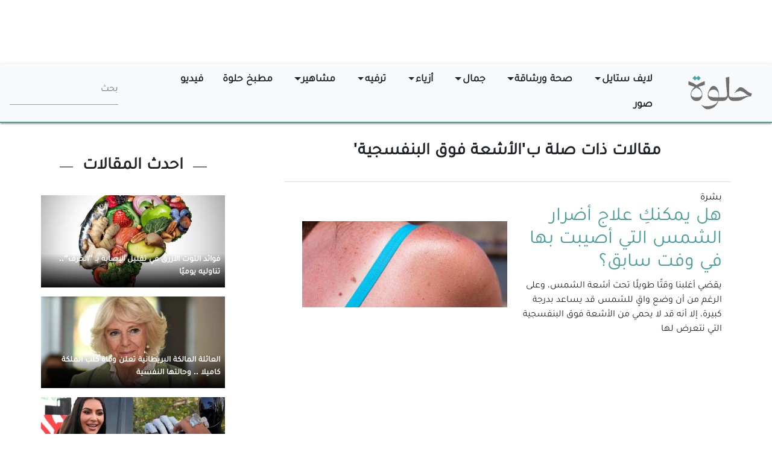

--- FILE ---
content_type: text/html; charset=UTF-8
request_url: https://www.7elwa.com/tags/%D8%A7%D9%84%D8%A3%D8%B4%D8%B9%D8%A9-%D9%81%D9%88%D9%82-%D8%A7%D9%84%D8%A8%D9%86%D9%81%D8%B3%D8%AC%D9%8A%D8%A9
body_size: 8964
content:
<!DOCTYPE html>
<html lang="ar" dir="rtl" prefix="content: http://purl.org/rss/1.0/modules/content/  dc: http://purl.org/dc/terms/  foaf: http://xmlns.com/foaf/0.1/  og: http://ogp.me/ns#  rdfs: http://www.w3.org/2000/01/rdf-schema#  schema: http://schema.org/  sioc: http://rdfs.org/sioc/ns#  sioct: http://rdfs.org/sioc/types#  skos: http://www.w3.org/2004/02/skos/core#  xsd: http://www.w3.org/2001/XMLSchema# ">
  <head>
    <link rel="preload" href="/themes/custom/helwa/assets/fonts/Tajawal.woff2" as="font" crossorigin="anonymous" />
      
    <link rel="apple-touch-icon" sizes="192x192" href="/themes/custom/helwa/assets/images/apple-icon.png">
    <link rel="apple-touch-icon" sizes="180x180" href="/themes/custom/helwa/assets/images/apple-icon-180x180.png">
    <link rel="apple-touch-icon" sizes="60x60" href="/themes/custom/helwa/assets/images/apple-icon-60x60.png">
    <link rel="icon" type="image/png" sizes="96x96" href="/themes/custom/helwa/assets/images/favicon-96x96.png">
    <link rel="icon" type="image/png" sizes="32x32" href="/themes/custom/helwa/assets/images/favicon-32x32.png">
    <link rel="icon" type="image/png" sizes="16x16" href="/themes/custom/helwa/assets/images/favicon-16x16.png">
    
    <meta charset="utf-8" />
<script>(function(i,s,o,g,r,a,m){i["GoogleAnalyticsObject"]=r;i[r]=i[r]||function(){(i[r].q=i[r].q||[]).push(arguments)},i[r].l=1*new Date();a=s.createElement(o),m=s.getElementsByTagName(o)[0];a.async=1;a.src=g;m.parentNode.insertBefore(a,m)})(window,document,"script","https://www.google-analytics.com/analytics.js","ga");ga("create", "UA-157351283-1", {"cookieDomain":"auto"});ga("require", "displayfeatures");ga("send", "pageview");</script>
<script async crossorigin="anonymous" src="https://pagead2.googlesyndication.com/pagead/js/adsbygoogle.js?client=ca-pub-8473527651240985"></script>
<script async src="https://t.seedtag.com/t/1579-8268-01.js"></script>
<style>/* @see https://github.com/aFarkas/lazysizes#broken-image-symbol */.js img.lazyload:not([src]) { visibility: hidden; }/* @see https://github.com/aFarkas/lazysizes#automatically-setting-the-sizes-attribute */.js img.lazyloaded[data-sizes=auto] { display: block; width: 100%; }</style>
<meta name="keywords" content="صحة ورشاقة أزياء جمال لايف ستايل ترفية مشاهير" />
<link rel="shortlink" href="https://www.7elwa.com/tags/%D8%A7%D9%84%D8%A3%D8%B4%D8%B9%D8%A9-%D9%81%D9%88%D9%82-%D8%A7%D9%84%D8%A8%D9%86%D9%81%D8%B3%D8%AC%D9%8A%D8%A9" />
<link rel="canonical" href="https://www.7elwa.com/tags/%D8%A7%D9%84%D8%A3%D8%B4%D8%B9%D8%A9-%D9%81%D9%88%D9%82-%D8%A7%D9%84%D8%A8%D9%86%D9%81%D8%B3%D8%AC%D9%8A%D8%A9" />
<meta name="referrer" content="origin" />
<meta name="rights" content="©2026 حلوة. جميع الحقوق محفوظة." />
<meta property="og:site_name" content="حلوة" />
<meta property="og:type" content="website" />
<meta property="og:url" content="https://www.7elwa.com/tags/%D8%A7%D9%84%D8%A3%D8%B4%D8%B9%D8%A9-%D9%81%D9%88%D9%82-%D8%A7%D9%84%D8%A8%D9%86%D9%81%D8%B3%D8%AC%D9%8A%D8%A9" />
<meta property="og:title" content="الأشعة فوق البنفسجية | حلوة" />
<meta property="og:image" content="https://7elwa.com/themes/custom/helwa/share_logo.png" />
<meta property="og:image:url" content="https://7elwa.com/themes/custom/helwa/share_logo.png" />
<meta name="twitter:card" content="summary" />
<meta name="twitter:title" content="الأشعة فوق البنفسجية | حلوة" />
<meta name="twitter:url" content="https://www.7elwa.com/tags/%D8%A7%D9%84%D8%A3%D8%B4%D8%B9%D8%A9-%D9%81%D9%88%D9%82-%D8%A7%D9%84%D8%A8%D9%86%D9%81%D8%B3%D8%AC%D9%8A%D8%A9" />
<meta name="twitter:image" content="https://7elwa.com/themes/custom/helwa/share_logo.png" />
<meta name="google-site-verification" content="vzAAtkqYbiyG4JHFZ0Q1lGezNxCTQOJ1g9qxeaI0mfA" />
<meta name="p:domain_verify" content="662e8bebb05826efe7076086ca951cef" />
<link rel="alternate" hreflang="ar" href="https://www.7elwa.com/tags/%D8%A7%D9%84%D8%A3%D8%B4%D8%B9%D8%A9-%D9%81%D9%88%D9%82-%D8%A7%D9%84%D8%A8%D9%86%D9%81%D8%B3%D8%AC%D9%8A%D8%A9" />
<meta name="MobileOptimized" content="width" />
<meta name="HandheldFriendly" content="true" />
<meta name="apple-mobile-web-app-capable" content="yes" />
<meta name="Generator" content="Drupal 9 (https://www.drupal.org)" />
<meta name="viewport" content="width=device-width, initial-scale=1.0" />
<link rel="icon" href="/themes/custom/helwa/favicon.ico" type="image/png" />
<script>window.a2a_config=window.a2a_config||{};a2a_config.callbacks=[];a2a_config.overlays=[];a2a_config.templates={};a2a_config.icon_color = "#4b9e9c,#FFFFFF";</script>

    <title>حلوة | الأشعة فوق البنفسجية |</title>
    <link rel="stylesheet" media="all" href="/sites/default/files/css/css_KNlIh2Wu9ooGtBTVH3IBGG7GCtZ8wvuf0MWJLpfWvQo.css" />
<link rel="stylesheet" media="all" href="/sites/default/files/css/css_IcNWWgphUT-dP5CL-3ZpdEWqgz28ywZRxFI6q9-myGA.css" />

    
        <!-- Global site tag (gtag.js) - Google Analytics -->
<script async src="https://www.googletagmanager.com/gtag/js?id=G-S1G6ZKFQ47"></script>
<script>
  window.dataLayer = window.dataLayer || [];
  function gtag(){dataLayer.push(arguments);}
  gtag('js', new Date());

  gtag('config', 'G-S1G6ZKFQ47');
</script>

<script type="text/javascript">
function e(e){var t=!(arguments.length>1&&void 0!==arguments[1])||arguments[1],c=document.createElement("script");c.src=e,t?c.type="module":(c.async=!0,c.type="text/javascript",c.setAttribute("nomodule",""));var n=document.getElementsByTagName("script")[0];n.parentNode.insertBefore(c,n)}function t(t,c,n){var a,o,r;null!==(a=t.marfeel)&&void 0!==a||(t.marfeel={}),null!==(o=(r=t.marfeel).cmd)&&void 0!==o||(r.cmd=[]),t.marfeel.config=n,t.marfeel.config.accountId=c;var i="https://sdk.mrf.io/statics";e("".concat(i,"/marfeel-sdk.js?id=").concat(c),!0),e("".concat(i,"/marfeel-sdk.es5.js?id=").concat(c),!1)}!function(e,c){var n=arguments.length>2&&void 0!==arguments[2]?arguments[2]:{};t(e,c,n)}(window,1446,{} /*config*/);
</script>

      </head>
  <body>
        <a href="#main-content" class="visually-hidden focusable">
      تجاوز إلى المحتوى الرئيسي
    </a>
    
      <div class="dialog-off-canvas-main-canvas" data-off-canvas-main-canvas>
    <div class="page node--type- context-taxonomy-term-9795">

  <div class="top_header">
          <div class="container-fluid">
        <div class="row justify-content-center mt-3">
            
<section id="block-adblockmaintop" class="block block-ads-system block-ad-blockmain-top clearfix">
  
    

      <div id="ad-main_top" class="block-entity-ads main_top"></div>
  </section>



        </div>
      </div>
      </div>

  


<nav class="navbar navbar-expand-lg justify-content-between navbar-light sticky-top bg-light">
  
                  
  <div class="block block--sitebranding">

  
    

    
  <a href="/" class="navbar-brand d-flex align-items-center " aria-label="">
            <img src="/themes/custom/helwa/logo-new.png" width="113" height="65" alt="حلوة" class="mr-2" />

        
  </a>


  </div>


          
  <button class="navbar-toggler navbar-toggler-right" type="button" data-toggle="slide-collapse" data-target="#navbarCollapse" aria-controls="navbarCollapse" aria-expanded="false" aria-label="Toggle navigation">
    <span class="navbar-toggler-icon"></span>
  </button>

  <div class="collapse navbar-collapse justify-content-center" id="navbarCollapse">
              
                    
  <div class="block block--helwa-branding">

  
    

    
  <a href="/" class="navbar-brand d-flex align-items-center " aria-label="">
            <img src="/themes/custom/helwa/logo-new.png" width="113" height="65" alt="حلوة" class="mr-2" />

        
  </a>


  </div>

  <div class="block block--main-menu">

  
    

      
  


  <ul class="nav">
                                          <li class="nav-item dropdown">
                      <a href="/%D9%84%D8%A7%D9%8A%D9%81-%D8%B3%D8%AA%D8%A7%D9%8A%D9%84" class="nav-link dropdown-toggle" data-toggle="dropdown" data-drupal-link-system-path="taxonomy/term/6">لايف ستايل</a>
            <div class="dropdown-menu">
              <a href="/%D9%84%D8%A7%D9%8A%D9%81-%D8%B3%D8%AA%D8%A7%D9%8A%D9%84/%D8%B1%D8%A7%D8%A6%D8%AF%D8%A7%D8%AA" class="dropdown-item" data-drupal-link-system-path="taxonomy/term/26">رائدات</a>
              <a href="/%D9%84%D8%A7%D9%8A%D9%81-%D8%B3%D8%AA%D8%A7%D9%8A%D9%84/%D8%B9%D9%84%D8%A7%D9%82%D8%A7%D8%AA" class="dropdown-item" data-drupal-link-system-path="taxonomy/term/27">علاقات</a>
              <a href="/%D9%84%D8%A7%D9%8A%D9%81-%D8%B3%D8%AA%D8%A7%D9%8A%D9%84/%D8%A3%D9%85%D9%88%D9%85%D8%A9" class="dropdown-item" data-drupal-link-system-path="taxonomy/term/28">أمومة</a>
              <a href="/%D9%84%D8%A7%D9%8A%D9%81-%D8%B3%D8%AA%D8%A7%D9%8A%D9%84/%D9%87%D8%A7%D9%8A-%D8%AA%D9%90%D9%83" class="dropdown-item" data-drupal-link-system-path="taxonomy/term/29">هاي تِك</a>
  </div>
                  </li>
                                      <li class="nav-item dropdown">
                      <a href="/%D8%B5%D8%AD%D8%A9-%D9%88%D8%B1%D8%B4%D8%A7%D9%82%D8%A9" class="nav-link dropdown-toggle" data-toggle="dropdown" data-drupal-link-system-path="taxonomy/term/1"> صحة ورشاقة</a>
            <div class="dropdown-menu">
              <a href="/%D8%B5%D8%AD%D8%A9-%D9%88%D8%B1%D8%B4%D8%A7%D9%82%D8%A9/%D8%A3%D8%AE%D8%A8%D8%A7%D8%B1-%D8%A7%D9%84%D8%B5%D8%AD%D8%A9" class="dropdown-item" data-drupal-link-system-path="taxonomy/term/8">أخبار الصحة</a>
              <a href="/%D8%B5%D8%AD%D8%A9-%D9%88%D8%B1%D8%B4%D8%A7%D9%82%D8%A9/%D8%AA%D8%BA%D8%B0%D9%8A%D8%A9" class="dropdown-item" data-drupal-link-system-path="taxonomy/term/9">تغذية</a>
              <a href="/%D8%B5%D8%AD%D8%A9-%D9%88%D8%B1%D8%B4%D8%A7%D9%82%D8%A9/%D8%AA%D9%85%D8%A7%D8%B1%D9%8A%D9%86" class="dropdown-item" data-drupal-link-system-path="taxonomy/term/10">تمارين</a>
              <a href="/%D8%B5%D8%AD%D8%A9-%D9%88%D8%B1%D8%B4%D8%A7%D9%82%D8%A9/%D8%B1%D9%8A%D8%AC%D9%8A%D9%85" class="dropdown-item" data-drupal-link-system-path="taxonomy/term/12">ريجيم</a>
  </div>
                  </li>
                                      <li class="nav-item dropdown">
                      <a href="/%D8%AC%D9%85%D8%A7%D9%84" class="nav-link dropdown-toggle" data-toggle="dropdown" data-drupal-link-system-path="taxonomy/term/3">جمال</a>
            <div class="dropdown-menu">
              <a href="/%D8%AC%D9%85%D8%A7%D9%84/%D8%A3%D8%AE%D8%A8%D8%A7%D8%B1-%D8%A7%D9%84%D8%AC%D9%85%D8%A7%D9%84" class="dropdown-item" data-drupal-link-system-path="taxonomy/term/34">أخبار الجمال</a>
              <a href="/%D8%AC%D9%85%D8%A7%D9%84/%D8%A8%D8%B4%D8%B1%D8%A9" class="dropdown-item" data-drupal-link-system-path="taxonomy/term/14">بشرة</a>
              <a href="/%D8%AC%D9%85%D8%A7%D9%84/%D8%B4%D8%B9%D8%B1" class="dropdown-item" data-drupal-link-system-path="taxonomy/term/13">شعر</a>
              <a href="/%D8%AC%D9%85%D8%A7%D9%84/%D9%85%D9%83%D9%8A%D8%A7%D8%AC" class="dropdown-item" data-drupal-link-system-path="taxonomy/term/15">مكياج</a>
  </div>
                  </li>
                                      <li class="nav-item dropdown">
                      <a href="/%D8%A3%D8%B2%D9%8A%D8%A7%D8%A1" class="nav-link dropdown-toggle" data-toggle="dropdown" data-drupal-link-system-path="taxonomy/term/4">أزياء</a>
            <div class="dropdown-menu">
              <a href="/%D8%A3%D8%B2%D9%8A%D8%A7%D8%A1/%D8%A3%D8%AE%D8%A8%D8%A7%D8%B1-%D8%A7%D9%84%D8%A3%D8%B2%D9%8A%D8%A7%D8%A1" class="dropdown-item" data-drupal-link-system-path="taxonomy/term/19">أخبار الأزياء</a>
              <a href="/%D8%A3%D8%B2%D9%8A%D8%A7%D8%A1/%D8%A5%D9%83%D8%B3%D8%B3%D9%88%D8%A7%D8%B1%D8%A7%D8%AA" class="dropdown-item" data-drupal-link-system-path="taxonomy/term/40">إكسسوارات</a>
              <a href="/%D8%A3%D8%B2%D9%8A%D8%A7%D8%A1/%D8%B9%D8%A8%D8%A7%D9%8A%D8%A7%D8%AA-%D9%88%D8%AD%D8%AC%D8%A7%D8%A8" class="dropdown-item" data-drupal-link-system-path="taxonomy/term/20">عبايات وحجاب</a>
              <a href="/%D8%A3%D8%B2%D9%8A%D8%A7%D8%A1/%D8%B9%D8%B1%D9%88%D8%B3" class="dropdown-item" data-drupal-link-system-path="taxonomy/term/22">عروس</a>
              <a href="/%D8%A3%D8%B2%D9%8A%D8%A7%D8%A1/%D9%85%D8%AC%D9%88%D9%87%D8%B1%D8%A7%D8%AA" class="dropdown-item" data-drupal-link-system-path="taxonomy/term/21">مجوهرات</a>
  </div>
                  </li>
                                      <li class="nav-item dropdown">
                      <a href="/%D8%AA%D8%B1%D9%81%D9%8A%D9%87" class="nav-link dropdown-toggle" data-toggle="dropdown" data-drupal-link-system-path="taxonomy/term/5">ترفيه</a>
            <div class="dropdown-menu">
              <a href="/%D8%AA%D8%B1%D9%81%D9%8A%D9%87/%D8%AA%D9%81%D8%B3%D9%8A%D8%B1-%D8%A7%D9%84%D8%A3%D8%AD%D9%84%D8%A7%D9%85" class="dropdown-item" data-drupal-link-system-path="taxonomy/term/35">تفسير الأحلام</a>
              <a href="/%D8%AA%D8%B1%D9%81%D9%8A%D9%87/%D8%A3%D8%A8%D8%B1%D8%A7%D8%AC" class="dropdown-item" data-drupal-link-system-path="taxonomy/term/36">أبراج</a>
              <a href="/%D8%AA%D8%B1%D9%81%D9%8A%D9%87/%D9%88%D8%B5%D9%81%D8%A7%D8%AA-%D8%AD%D9%84%D9%88%D8%A9" class="dropdown-item" data-drupal-link-system-path="taxonomy/term/23">وصفات حلوة</a>
              <a href="/%D8%AA%D8%B1%D9%81%D9%8A%D9%87/%D8%B3%D9%8A%D8%A7%D8%AD%D8%A9" class="dropdown-item" data-drupal-link-system-path="taxonomy/term/24">سياحة</a>
              <a href="/%D8%AA%D8%B1%D9%81%D9%8A%D9%87/%D8%AA%D8%B3%D9%84%D9%8A%D8%A9-%D9%88%D9%86%D8%B4%D8%A7%D8%B7%D8%A7%D8%AA" class="dropdown-item" data-drupal-link-system-path="taxonomy/term/25">تسلية ونشاطات</a>
  </div>
                  </li>
                                      <li class="nav-item dropdown">
                      <a href="/%D9%85%D8%B4%D8%A7%D9%87%D9%8A%D8%B1" class="nav-link dropdown-toggle" data-toggle="dropdown" data-drupal-link-system-path="taxonomy/term/7">مشاهير</a>
            <div class="dropdown-menu">
              <a href="/%D9%85%D8%B4%D8%A7%D9%87%D9%8A%D8%B1/%D8%A3%D8%AE%D8%A8%D8%A7%D8%B1-%D8%A7%D9%84%D9%85%D8%B4%D8%A7%D9%87%D9%8A%D8%B1" class="dropdown-item" data-drupal-link-system-path="taxonomy/term/37">أخبار المشاهير</a>
              <a href="/%D9%85%D8%B4%D8%A7%D9%87%D9%8A%D8%B1/%D8%A5%D9%86%D9%81%D9%84%D9%88%D9%86%D8%B3%D8%B1%D8%B2" class="dropdown-item" data-drupal-link-system-path="taxonomy/term/39">إنفلونسرز</a>
              <a href="/%D9%85%D8%B4%D8%A7%D9%87%D9%8A%D8%B1/%D9%85%D9%84%D9%83%D8%A7%D8%AA-%D9%88%D8%A3%D9%85%D9%8A%D8%B1%D8%A7%D8%AA" class="dropdown-item" data-drupal-link-system-path="taxonomy/term/38">ملكات وأميرات</a>
  </div>
                  </li>
                                      <li class="nav-item dropdown">
                      <a href="/%D9%88%D8%B5%D9%81%D8%A7%D8%AA?page_manager_page_variant_weight=0&amp;overridden_route_name=recipe.landing_page&amp;base_route_name=recipe.landing_page&amp;page_manager_page=recipes&amp;page_manager_page_variant=recipes-panels_variant-0" class="nav-link" data-drupal-link-system-path="وصفات">مطبخ حلوة</a>
                              </li>
                                      <li class="nav-item dropdown">
                      <a href="/%D9%81%D9%8A%D8%AF%D9%8A%D9%88" class="nav-link" data-drupal-link-system-path="فيديو">فيديو</a>
                              </li>
                                      <li class="nav-item dropdown">
                      <a href="/%D8%B5%D9%88%D8%B1" class="nav-link" data-drupal-link-system-path="صور">صور</a>
                              </li>
            </ul>

  
  </div>
<section class="search-block-form mr-5 mb-0" data-drupal-selector="search-block-form" id="block-helwa-search" role="search">
  
    

      <form action="/search/node" method="get" id="search-block-form" accept-charset="UTF-8" class="form-inline">
  <div class="js-form-item form-item js-form-type-search form-item-keys js-form-item-keys form-no-label form-group">
      
          
<input title="أدخل العبارات التي تريد البحث عنها." data-drupal-selector="edit-keys" type="search" id="edit-keys" name="keys" value="" size="20" maxlength="128" placeholder="بحث" class="form-search form-control" />

        </div>
<div data-drupal-selector="edit-actions" class="form-actions js-form-wrapper form-wrapper" id="edit-actions">  <input data-drupal-selector="edit-submit" type="submit" id="edit-submit" value="بحث" class="button js-form-submit form-submit btn btn-primary" />


</div>

</form>

  </section>



            </div>
  
  <div id="navbar-overlay"></div>

  </nav>

  <main class="pt-0 pb-4">
    
          <div class="page__content">
        <div class="container-fluid pl-0 pr-0">
            <div data-drupal-messages-fallback class="hidden"></div><div about="/tags/%D8%A7%D9%84%D8%A3%D8%B4%D8%B9%D8%A9-%D9%81%D9%88%D9%82-%D8%A7%D9%84%D8%A8%D9%86%D9%81%D8%B3%D8%AC%D9%8A%D8%A9">
  
    
  <div class="row bs-3col">
  

  
    <div class="col-lg-8 bs-region bs-region--middle">
    
<section class="views-element-container block block-views block-views-blockarticle-tags-horizontal-multi clearfix">
  
      <div class="block-title-container">
    <h2 class="block-title">مقالات ذات صلة ب&#039;الأشعة فوق البنفسجية&#039;</h2>
    </div>
    

      <div><div class="js-view-dom-id-5a3ae5372d0c8808592748823683e3c82aa314a352f3fef17a729da2c848b14e">
  
  
  

  
  
  

  <div data-drupal-views-infinite-scroll-content-wrapper class="views-infinite-scroll-content-wrapper clearfix"><div class="views-view-grid horizontal cols-10 clearfix">
            <div class="row justify-content-center">
                  <div class="col-sm-12 col-lg-12 col-md-10 col-xs-12 border-top pb-3"><article class="node node--type-article node--view-mode-horizontal-media-teaser-xsmall horizontal-media-teaser-view-mode large clearfix d-md-flex">
  <div class="left col-md-6 col-sm-12 align-self-center">
  
  <div class="article__field-section">
    <div class="field__label font-weight-bold">
      Section    </div>
        <div class="field__items">
                    <div class="field__item"><a href="/%D8%AC%D9%85%D8%A7%D9%84" hreflang="ar">جمال</a></div>
              <div class="field__item"><a href="/%D8%AC%D9%85%D8%A7%D9%84/%D8%A8%D8%B4%D8%B1%D8%A9" hreflang="ar">بشرة</a></div>
                </div>
      </div>

            <div class="article__node-title"><h2>
  <a href="/%D8%AC%D9%85%D8%A7%D9%84/%D9%87%D9%84-%D9%8A%D9%85%D9%83%D9%86%D9%83%D9%90-%D8%B9%D9%84%D8%A7%D8%AC-%D8%A3%D8%B6%D8%B1%D8%A7%D8%B1-%D8%A7%D9%84%D8%B4%D9%85%D8%B3-%D8%A7%D9%84%D8%AA%D9%8A-%D8%A3%D8%B5%D9%8A%D8%A8%D8%AA-%D8%A8%D9%87%D8%A7-%D9%81%D9%8A-%D9%88%D9%81%D8%AA-%D8%B3%D8%A7%D8%A8%D9%82%D8%9F-6033" hreflang="ar">هل يمكنكِ علاج أضرار الشمس التي أصيبت بها في وفت سابق؟</a>
</h2>
</div>
      
            <div class="article__body">يقضي أغلبنا وقتًا طويلًا تحت أشعة الشمس، وعلى الرغم من أن وضع واقٍ للشمس قد يساعد بدرجة كبيرة، إلا أنه قد لا يحمي من الأشعة فوق البنفسجية التي نتعرض لها</div>
      
  </div>
      <div class="right col-md-6 col-sm-12 align-self-center">
    
            <div class="article__field-image">  <a href="/%D8%AC%D9%85%D8%A7%D9%84/%D9%87%D9%84-%D9%8A%D9%85%D9%83%D9%86%D9%83%D9%90-%D8%B9%D9%84%D8%A7%D8%AC-%D8%A3%D8%B6%D8%B1%D8%A7%D8%B1-%D8%A7%D9%84%D8%B4%D9%85%D8%B3-%D8%A7%D9%84%D8%AA%D9%8A-%D8%A3%D8%B5%D9%8A%D8%A8%D8%AA-%D8%A8%D9%87%D8%A7-%D9%81%D9%8A-%D9%88%D9%81%D8%AA-%D8%B3%D8%A7%D8%A8%D9%82%D8%9F-6033" hreflang="ar">
<img loading="lazy" width="850" height="356" alt="هل يمكنكِ علاج أضرار الشمس التي أصيبت بها في وفت سابق؟" title="هل يمكنكِ علاج أضرار الشمس التي أصيبت بها في وفت سابق؟" class="lazyload img-fluid" data-src="/sites/default/files/styles/taxonomy_infinite_scroll/public/images/editor/%D9%87%D9%84%20%D9%8A%D9%85%D9%83%D9%86%D9%83%D9%90%20%D8%B9%D9%84%D8%A7%D8%AC%20%D8%A3%D8%B6%D8%B1%D8%A7%D8%B1%20%D8%A7%D9%84%D8%B4%D9%85%D8%B3%20%D8%A7%D9%84%D8%AA%D9%8A%20%D8%A3%D8%B5%D9%8A%D8%A8%D8%AA%20%D8%A8%D9%87%D8%A7%20%D9%81%D9%8A%20%D9%88%D9%81%D8%AA%20%D8%B3%D8%A7%D8%A8%D9%82%D8%9F.jpg?h=3a3df0c5" typeof="foaf:Image" />

</a>
</div>
      
    </div>
  </article>

</div>
              </div>
      </div>
</div>

    


  
  

  
  
</div>
</div>

  </section>


  </div>
  
    <div class="pt-4 col-lg-3 bs-region bs-region--right">
    
<section class="block block-ads-system block-ad-blocksection-left-sidebar clearfix">
  
    

      <div id="ad-section_left_sidebar" class="block-entity-ads section_left_sidebar"></div>
  </section>


<section class="views-element-container block block-views block-views-blockarticle-latest-articles clearfix">
  
      <div class="block-title-container">
    <h2 class="block-title">احدث المقالات</h2>
    </div>
    

      <div><div class="latest-articles small-teaser-view pb-4 js-view-dom-id-f463b43b2d529d236c59b3b6de223aa7a2396abd3af79324e99d213bfcb7eaee">
  
  
  

  
  
  

      <div class="views-row"><article class="node node--type-article node--view-mode-tout-medium tout-view-mode medium clearfix">
  <div class="main-content">
          <div  class="article__field-image has_video_0">
        
                    <a href="/%D8%B5%D8%AD%D8%A9-%D9%88%D8%B1%D8%B4%D8%A7%D9%82%D8%A9/%D9%81%D9%88%D8%A7%D8%A6%D8%AF-%D8%A7%D9%84%D8%AA%D9%88%D8%AA-%D8%A7%D9%84%D8%A3%D8%B2%D8%B1%D9%82-%D9%81%D9%8A-%D8%AA%D9%82%D9%84%D9%8A%D9%84-%D8%A7%D9%84%D8%A5%D8%B5%D8%A7%D8%A8%D8%A9-%D8%A8%D9%80-%D8%A7%D9%84%D8%AE%D8%B1%D9%81-%D8%AA%D9%86%D8%A7%D9%88%D9%84%D9%8A%D9%87-%D9%8A%D9%88%D9%85%D9%8A%D9%8B%D8%A7-14502" hreflang="ar">
<img loading="lazy" width="600" height="300" alt="الخرف" class="lazyload img-fluid" data-src="/sites/default/files/styles/horizontal_scroll/public/images/editor/%D8%A7%D9%84%D8%AE%D8%B1%D9%81.jpg?h=8abcec71" typeof="foaf:Image" />

</a>

      
  
    </div>


<div  class="tout-content tout-slider">
      
            <div class="article__node-title"><h3>
  <a href="/%D8%B5%D8%AD%D8%A9-%D9%88%D8%B1%D8%B4%D8%A7%D9%82%D8%A9/%D9%81%D9%88%D8%A7%D8%A6%D8%AF-%D8%A7%D9%84%D8%AA%D9%88%D8%AA-%D8%A7%D9%84%D8%A3%D8%B2%D8%B1%D9%82-%D9%81%D9%8A-%D8%AA%D9%82%D9%84%D9%8A%D9%84-%D8%A7%D9%84%D8%A5%D8%B5%D8%A7%D8%A8%D8%A9-%D8%A8%D9%80-%D8%A7%D9%84%D8%AE%D8%B1%D9%81-%D8%AA%D9%86%D8%A7%D9%88%D9%84%D9%8A%D9%87-%D9%8A%D9%88%D9%85%D9%8A%D9%8B%D8%A7-14502" hreflang="ar">فوائد التوت الأزرق في تقليل الإصابة بـ &quot;الخرف&quot;.. تناوليه يوميًا</a>
</h3>
</div>
      
  </div>

  </div>
</article>

</div>
    <div class="views-row"><article class="node node--type-article node--view-mode-tout-medium tout-view-mode medium clearfix">
  <div class="main-content">
          <div  class="article__field-image has_video_0">
        
                    <a href="/%D9%85%D8%B4%D8%A7%D9%87%D9%8A%D8%B1/%D8%A7%D9%84%D8%B9%D8%A7%D8%A6%D9%84%D8%A9-%D8%A7%D9%84%D9%85%D8%A7%D9%84%D9%83%D8%A9-%D8%A7%D9%84%D8%A8%D8%B1%D9%8A%D8%B7%D8%A7%D9%86%D9%8A%D8%A9-%D8%AA%D8%B9%D9%84%D9%86-%D9%88%D9%81%D8%A7%D8%A9-%D9%83%D9%84%D8%A8-%D8%A7%D9%84%D9%85%D9%84%D9%83%D8%A9-%D9%83%D8%A7%D9%85%D9%8A%D9%84%D8%A7-%D9%88%D8%AD%D8%A7%D9%84%D8%AA%D9%87%D8%A7-%D8%A7%D9%84%D9%86%D9%81%D8%B3%D9%8A%D8%A9-14501" hreflang="ar">
<img loading="lazy" width="600" height="300" alt="الملكة كاميلا" class="lazyload img-fluid" data-src="/sites/default/files/styles/horizontal_scroll/public/images/editor/%D8%A7%D9%84%D9%85%D9%84%D9%83%D8%A9%20%D9%83%D8%A7%D9%85%D9%84%D8%A7.jpg?h=8abcec71" typeof="foaf:Image" />

</a>

      
  
    </div>


<div  class="tout-content tout-slider">
      
            <div class="article__node-title"><h3>
  <a href="/%D9%85%D8%B4%D8%A7%D9%87%D9%8A%D8%B1/%D8%A7%D9%84%D8%B9%D8%A7%D8%A6%D9%84%D8%A9-%D8%A7%D9%84%D9%85%D8%A7%D9%84%D9%83%D8%A9-%D8%A7%D9%84%D8%A8%D8%B1%D9%8A%D8%B7%D8%A7%D9%86%D9%8A%D8%A9-%D8%AA%D8%B9%D9%84%D9%86-%D9%88%D9%81%D8%A7%D8%A9-%D9%83%D9%84%D8%A8-%D8%A7%D9%84%D9%85%D9%84%D9%83%D8%A9-%D9%83%D8%A7%D9%85%D9%8A%D9%84%D8%A7-%D9%88%D8%AD%D8%A7%D9%84%D8%AA%D9%87%D8%A7-%D8%A7%D9%84%D9%86%D9%81%D8%B3%D9%8A%D8%A9-14501" hreflang="ar">العائلة المالكة البريطانية تعلن وفاة كلب الملكة كاميلا .. وحالتها النفسية </a>
</h3>
</div>
      
  </div>

  </div>
</article>

</div>
    <div class="views-row"><article class="node node--type-article node--view-mode-tout-medium tout-view-mode medium clearfix">
  <div class="main-content">
          <div  class="article__field-image has_video_0">
        
                    <a href="/%D9%85%D8%B4%D8%A7%D9%87%D9%8A%D8%B1/%D9%83%D9%8A%D9%85-%D9%83%D8%A7%D8%B1%D8%AF%D8%A7%D8%B4%D9%8A%D8%A7%D9%86-%D8%AA%D9%82%D8%AF%D9%85-%D8%B5%D8%AF%D9%8A%D9%82%D9%87%D8%A7-%D8%A7%D9%84%D8%AC%D8%AF%D9%8A%D8%AF-%D8%B1%D9%88%D8%A8%D9%88%D8%AA-%D8%AA%D8%B3%D9%84%D8%A7-%D9%84%D9%84%D8%AC%D9%85%D9%87%D9%88%D8%B1-14500" hreflang="ar">
<img loading="lazy" width="600" height="300" alt="كيم كارداشيان" class="lazyload img-fluid" data-src="/sites/default/files/styles/horizontal_scroll/public/images/editor/%D9%83%D9%8A%D9%85%20%D9%83%D8%A7%D8%B1%D8%AF%D8%A7%D8%B4%D9%8A%D8%A7%D9%86%20%281%29.jpg?h=8abcec71" typeof="foaf:Image" />

</a>

      
  
    </div>


<div  class="tout-content tout-slider">
      
            <div class="article__node-title"><h3>
  <a href="/%D9%85%D8%B4%D8%A7%D9%87%D9%8A%D8%B1/%D9%83%D9%8A%D9%85-%D9%83%D8%A7%D8%B1%D8%AF%D8%A7%D8%B4%D9%8A%D8%A7%D9%86-%D8%AA%D9%82%D8%AF%D9%85-%D8%B5%D8%AF%D9%8A%D9%82%D9%87%D8%A7-%D8%A7%D9%84%D8%AC%D8%AF%D9%8A%D8%AF-%D8%B1%D9%88%D8%A8%D9%88%D8%AA-%D8%AA%D8%B3%D9%84%D8%A7-%D9%84%D9%84%D8%AC%D9%85%D9%87%D9%88%D8%B1-14500" hreflang="ar">كيم كارداشيان تقدم صديقها الجديد &quot;روبوت تسلا&quot; للجمهور</a>
</h3>
</div>
      
  </div>

  </div>
</article>

</div>
    <div class="views-row"><article class="node node--type-article node--view-mode-tout-medium tout-view-mode medium clearfix">
  <div class="main-content">
          <div  class="article__field-image has_video_0">
        
                    <a href="/%D9%85%D8%B4%D8%A7%D9%87%D9%8A%D8%B1/%D9%83%D9%8A%D9%85-%D9%83%D8%A7%D8%B1%D8%AF%D8%A7%D8%B4%D9%8A%D8%A7%D9%86-%D8%AA%D8%AA%D8%A3%D9%84%D9%82-%D8%A8%D9%81%D8%B3%D8%AA%D8%A7%D9%86-%D9%85%D9%86-%D8%BA%D9%88%D8%AA%D8%B4%D9%8A-%D9%85%D8%B9-%D9%82%D9%84%D8%A7%D8%AF%D8%A9-%D8%A7%D9%84%D8%B5%D9%84%D9%8A%D8%A8-%D9%84%D9%80-%D8%A7%D9%84%D8%A3%D9%85%D9%8A%D8%B1%D8%A9-%D8%AF%D9%8A%D8%A7%D9%86%D8%A7-%D9%88%D8%AA%D8%AB%D9%8A%D8%B1-%D8%A7%D9%84%D8%AC%D8%AF%D9%84-14499" hreflang="ar">
<img loading="lazy" width="600" height="300" alt="كيم كاداشيان" class="lazyload img-fluid" data-src="/sites/default/files/styles/horizontal_scroll/public/images/editor/%D9%83%D9%8A%D9%85%20%D9%83%D8%A7%D8%B1%D8%AF%D8%A7%D8%B4%D9%8A%D8%A7%D9%86_1.jpg?h=8abcec71" typeof="foaf:Image" />

</a>

      
  
    </div>


<div  class="tout-content tout-slider">
      
            <div class="article__node-title"><h3>
  <a href="/%D9%85%D8%B4%D8%A7%D9%87%D9%8A%D8%B1/%D9%83%D9%8A%D9%85-%D9%83%D8%A7%D8%B1%D8%AF%D8%A7%D8%B4%D9%8A%D8%A7%D9%86-%D8%AA%D8%AA%D8%A3%D9%84%D9%82-%D8%A8%D9%81%D8%B3%D8%AA%D8%A7%D9%86-%D9%85%D9%86-%D8%BA%D9%88%D8%AA%D8%B4%D9%8A-%D9%85%D8%B9-%D9%82%D9%84%D8%A7%D8%AF%D8%A9-%D8%A7%D9%84%D8%B5%D9%84%D9%8A%D8%A8-%D9%84%D9%80-%D8%A7%D9%84%D8%A3%D9%85%D9%8A%D8%B1%D8%A9-%D8%AF%D9%8A%D8%A7%D9%86%D8%A7-%D9%88%D8%AA%D8%AB%D9%8A%D8%B1-%D8%A7%D9%84%D8%AC%D8%AF%D9%84-14499" hreflang="ar">كيم كارداشيان تتألق بفستان من غوتشي مع قلادة الصليب لـ الأميرة ديانا.. وتثير الجدل</a>
</h3>
</div>
      
  </div>

  </div>
</article>

</div>

    

  
  

  
  
</div>
</div>

  </section>


  </div>
  
</div>

</div>


        </div>
      </div>
      </main>

      <footer class="page__footer bg-light">
      <div class="container">
        <div class="d-lg-flex justify-content-md-between align-items-md-center">
            
<section id="block-footer-logo" class="block block-block-content block-block-content294eae1f-3145-4cd6-bbb6-f636ebd104e2 clearfix">
  
    

      
            <div class="basic__body"><div data-entity-type="" data-entity-uuid="" style="text-align: center;"> </div>

<div data-entity-type="" data-entity-uuid="" style="text-align: center;"> </div>

<div data-entity-type="" data-entity-uuid="" style="text-align: center;">     <img alt="" data-entity-type="" data-entity-uuid="" height="75" width="124" class="lazyload" data-src="/themes/custom/helwa/logo-new.png" /><span><span title="Click and drag to resize">​</span></span></div>
</div>
      
  </section>


  <div class="border-right flex-column block block--footer-right">

  
    

      
  


  <ul class="nav flex-column border-left px-0 pl-5">
                                          <li class="nav-item dropdown">
                      <a href="/%D8%A7%D8%B9%D9%84%D9%86-%D9%85%D8%B9%D9%86%D8%A7" class="nav-link" data-drupal-link-system-path="webform/advertise_with_us">أعلن معنا</a>
                              </li>
                                      <li class="nav-item dropdown">
                      <a href="/%D8%A5%D8%B4%D8%AA%D8%B1%D9%83-%D9%85%D8%B9%D9%86%D8%A7" class="nav-link" data-drupal-link-system-path="webform/subscribe_with_us">اشترك معنا</a>
                              </li>
                                      <li class="nav-item dropdown">
                      <a href="/%D8%A7%D9%84%D8%B4%D9%83%D8%A7%D9%88%D9%89-%D9%88%D8%A7%D9%84%D8%AA%D8%B5%D8%AD%D9%8A%D8%AD%D8%A7%D8%AA" class="nav-link" data-drupal-link-system-path="webform/complaints_and_corrections">الشكاوى والتصحيحات</a>
                              </li>
                                      <li class="nav-item dropdown">
                      <a href="/%D8%AA%D9%88%D8%A7%D8%B5%D9%84-%D9%85%D8%B9%D9%86%D8%A7" class="nav-link" data-drupal-link-system-path="webform/contact_us">تواصل معنا</a>
                              </li>
                                      <li class="nav-item dropdown">
                      <a href="/%D8%B4%D8%B1%D9%88%D8%B7-%D8%A7%D9%84%D8%A7%D8%B3%D8%AA%D8%AE%D8%AF%D8%A7%D9%85" class="nav-link" data-drupal-link-system-path="node/570">شروط الاستخدام</a>
                              </li>
                                      <li class="nav-item dropdown">
                      <a href="/%D8%B9%D9%86-%D8%AD%D9%84%D9%88%D8%A9" class="nav-link" data-drupal-link-system-path="node/631">عن حلوة</a>
                              </li>
            </ul>

  
  </div>

<section id="block-socialmedia" class="social-media-icon block block-block-content block-block-contentd566001c-55b6-4c55-82ed-4ab89abf75ba clearfix">
  
    

      
            <div class="basic__body"><div>
<a href="https://www.facebook.com/7elwasocial/" target="_blank" class="fa fa-facebook lazyload" rel="noreferrer"></a>
<a href="https://twitter.com/7elwaSocial" target="_blank" class="fa fa-twitter lazyload" rel="noreferrer"></a>
<a href="https://www.instagram.com/7elwaSocial/" target="_blank" class="fa fa-instagram lazyload" rel="noreferrer"></a>
<a href="https://www.snapchat.com/add/Snap7elwa" target="_blank" class="fa fa-snapchat-ghost lazyload" rel="noreferrer"></a>
</div></div>
      
  </section>



        </div>
      </div>
    </footer>
  
  
      <div class="copyright bg-light">
      <div class="container">
        <div class="d-lg-flex justify-content-md-between align-items-md-center bg-light">
            
<section id="block-copyright" class="text-secondary align-center block block-block-content block-block-content91f84361-a062-4dd7-9fa3-89b3e84a1eab clearfix">
  
    

      
            <div class="basic__body"><p>© 2019 - 2021 حلوة (<a href="https://www.7elwa.com">www.7elwa.com</a>)</p>
</div>
      
  </section>



        </div>
      </div>
    </div>
  </div>

  </div>

    
    <script type="application/json" data-drupal-selector="drupal-settings-json">{"path":{"baseUrl":"\/","scriptPath":null,"pathPrefix":"","currentPath":"taxonomy\/term\/9795","currentPathIsAdmin":false,"isFront":false,"currentLanguage":"ar"},"pluralDelimiter":"\u0003","suppressDeprecationErrors":true,"ajaxPageState":{"libraries":"addtoany\/addtoany.front,ads_system\/ads-system,blazy\/bio.ajax,google_analytics\/google_analytics,helwa\/font,helwa\/style,lazy\/lazy,radix\/bootstrap,radix\/navbar,radix\/style,system\/base,views\/views.ajax,views\/views.module,views_infinite_scroll\/views-infinite-scroll,vmi\/horizontal_media_teaser_xsmall,vmi\/tout_medium","theme":"helwa","theme_token":null},"ajaxTrustedUrl":{"\/search\/node":true},"google_analytics":{"trackOutbound":true,"trackMailto":true,"trackDownload":true,"trackDownloadExtensions":"7z|aac|arc|arj|asf|asx|avi|bin|csv|doc(x|m)?|dot(x|m)?|exe|flv|gif|gz|gzip|hqx|jar|jpe?g|js|mp(2|3|4|e?g)|mov(ie)?|msi|msp|pdf|phps|png|ppt(x|m)?|pot(x|m)?|pps(x|m)?|ppam|sld(x|m)?|thmx|qtm?|ra(m|r)?|sea|sit|tar|tgz|torrent|txt|wav|wma|wmv|wpd|xls(x|m|b)?|xlt(x|m)|xlam|xml|z|zip","trackColorbox":true},"lazy":{"lazysizes":{"lazyClass":"lazyload","loadedClass":"lazyloaded","loadingClass":"lazyloading","preloadClass":"lazypreload","errorClass":"lazyerror","autosizesClass":"lazyautosizes","srcAttr":"data-src","srcsetAttr":"data-srcset","sizesAttr":"data-sizes","minSize":40,"customMedia":[],"init":true,"expFactor":1.5,"hFac":0.8,"loadMode":2,"loadHidden":true,"ricTimeout":0,"throttleDelay":125,"plugins":[]},"placeholderSrc":"","preferNative":false,"minified":true,"libraryPath":"\/libraries\/lazysizes"},"field_group":{"html_element":{"mode":"tout_medium","context":"view","settings":{"classes":"tout-content tout-slider","id":"","element":"div","show_label":false,"label_element":"h3","label_element_classes":"","attributes":"","effect":"none","speed":"fast"}}},"adsystem":{"adcodes":{"in_read":{"desktop":"div-gpt-ad-1591624798669-0","mobile":"div-gpt-ad-1591624798669-0"},"mpu":{"desktop":"div-gpt-ad-1590665133205-0","mobile":"div-gpt-ad-1590661752243-0"},"mpu2":{"desktop":"div-gpt-ad-1590665816526-0","mobile":"div-gpt-ad-1590662612123-0"},"mpu_article":{"desktop":"div-gpt-ad-1590665816526-0","mobile":"div-gpt-ad-1590662612123-0"},"half_page":{"desktop":"div-gpt-ad-1590664250365-0","mobile":"div-gpt-ad-1590660917716-0"},"half_page_article":{"desktop":"div-gpt-ad-1590664250365-0","mobile":"div-gpt-ad-1590660917716-0"},"leaderboard":{"desktop":"div-gpt-ad-1590664848348-0","mobile":"div-gpt-ad-1590661614695-0"},"top_leaderboard":{"desktop":"div-gpt-ad-1590666133586-0","mobile":"div-gpt-ad-1590663655077-0"},"bottom_leaderboard":{"desktop":"div-gpt-ad-1595766193991-0","mobile":"div-gpt-ad-1595766193991-0"},"native":{"desktop":"div-gpt-ad-1590666037711-0","mobile":"div-gpt-ad-1590663005739-0"}},"adsection":"Homepage_AR"},"views":{"ajax_path":"\/views\/ajax","ajaxViews":{"views_dom_id:5a3ae5372d0c8808592748823683e3c82aa314a352f3fef17a729da2c848b14e":{"view_name":"article","view_display_id":"tags_horizontal_multi","view_args":"9795","view_path":"\/taxonomy\/term\/9795","view_base_path":null,"view_dom_id":"5a3ae5372d0c8808592748823683e3c82aa314a352f3fef17a729da2c848b14e","pager_element":0}}},"user":{"uid":0,"permissionsHash":"b11d67cc3d25caf5020447a7846f686584c265cad2665a3af3062981003718d7"}}</script>
<script src="/sites/default/files/js/js_OzA1IrqRewtJ4SUizOQWvZiQqvi11dSRZWt3B1P1WGY.js"></script>
<script src="https://static.addtoany.com/menu/page.js" async></script>
<script src="/sites/default/files/js/js__alXN_pkFm2me3Wiz4gHXFGjTC24zhkb8j0rLnENJUE.js"></script>
<script src="//unpkg.com/infinite-scroll@3/dist/infinite-scroll.pkgd.min.js" defer></script>
<script src="/sites/default/files/js/js_NKaXnnj78eLXe2OVb6H7pvHHC1GNIAK2uDP4Ti_jiiM.js"></script>

    <script src="https://srvr.dmvs-apac.com/v2/dm-ce.min.js"></script>
  <script defer src="https://static.cloudflareinsights.com/beacon.min.js/vcd15cbe7772f49c399c6a5babf22c1241717689176015" integrity="sha512-ZpsOmlRQV6y907TI0dKBHq9Md29nnaEIPlkf84rnaERnq6zvWvPUqr2ft8M1aS28oN72PdrCzSjY4U6VaAw1EQ==" data-cf-beacon='{"version":"2024.11.0","token":"a213a2bda6284b63836affbcac99722a","r":1,"server_timing":{"name":{"cfCacheStatus":true,"cfEdge":true,"cfExtPri":true,"cfL4":true,"cfOrigin":true,"cfSpeedBrain":true},"location_startswith":null}}' crossorigin="anonymous"></script>
</body>

</html>


--- FILE ---
content_type: text/html; charset=utf-8
request_url: https://www.google.com/recaptcha/api2/aframe
body_size: 249
content:
<!DOCTYPE HTML><html><head><meta http-equiv="content-type" content="text/html; charset=UTF-8"></head><body><script nonce="nBCXDT6T01s36-yHY1yZWg">/** Anti-fraud and anti-abuse applications only. See google.com/recaptcha */ try{var clients={'sodar':'https://pagead2.googlesyndication.com/pagead/sodar?'};window.addEventListener("message",function(a){try{if(a.source===window.parent){var b=JSON.parse(a.data);var c=clients[b['id']];if(c){var d=document.createElement('img');d.src=c+b['params']+'&rc='+(localStorage.getItem("rc::a")?sessionStorage.getItem("rc::b"):"");window.document.body.appendChild(d);sessionStorage.setItem("rc::e",parseInt(sessionStorage.getItem("rc::e")||0)+1);localStorage.setItem("rc::h",'1768618788486');}}}catch(b){}});window.parent.postMessage("_grecaptcha_ready", "*");}catch(b){}</script></body></html>